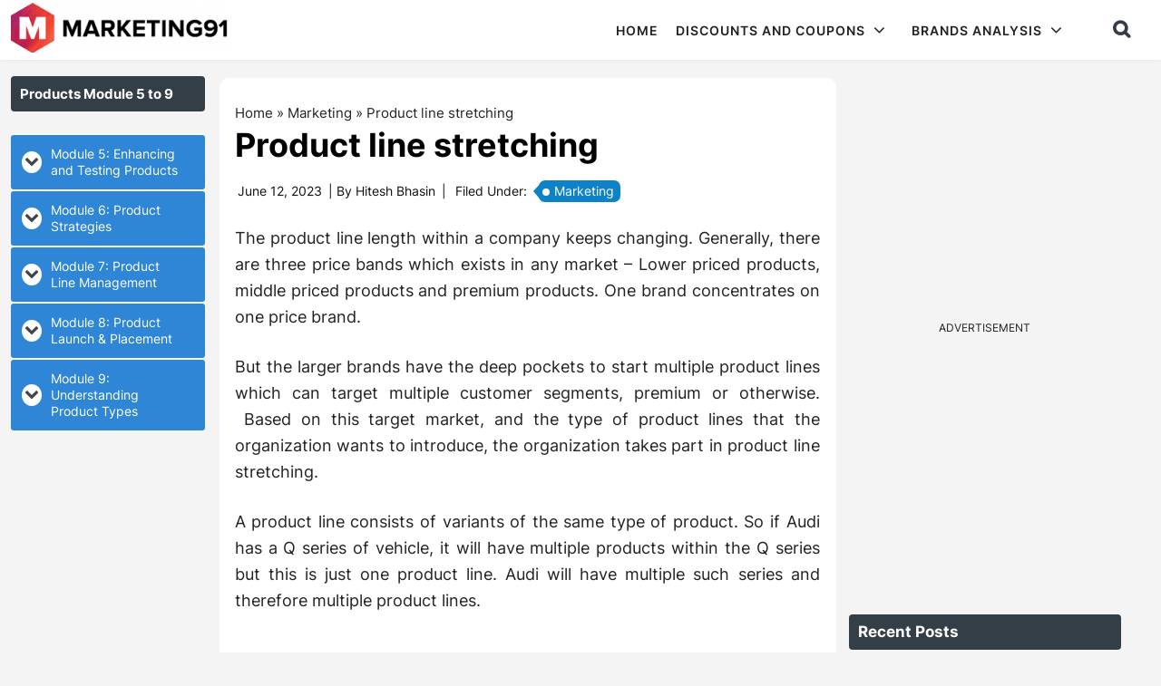

--- FILE ---
content_type: text/html; charset=utf-8
request_url: https://www.google.com/recaptcha/api2/anchor?ar=1&k=6Lcb2JcqAAAAAGpgCntuO_fjbI36Wt1L9lC6iIxz&co=aHR0cHM6Ly93d3cubWFya2V0aW5nOTEuY29tOjQ0Mw..&hl=en&v=PoyoqOPhxBO7pBk68S4YbpHZ&size=invisible&anchor-ms=20000&execute-ms=30000&cb=ssolkxshju6
body_size: 48479
content:
<!DOCTYPE HTML><html dir="ltr" lang="en"><head><meta http-equiv="Content-Type" content="text/html; charset=UTF-8">
<meta http-equiv="X-UA-Compatible" content="IE=edge">
<title>reCAPTCHA</title>
<style type="text/css">
/* cyrillic-ext */
@font-face {
  font-family: 'Roboto';
  font-style: normal;
  font-weight: 400;
  font-stretch: 100%;
  src: url(//fonts.gstatic.com/s/roboto/v48/KFO7CnqEu92Fr1ME7kSn66aGLdTylUAMa3GUBHMdazTgWw.woff2) format('woff2');
  unicode-range: U+0460-052F, U+1C80-1C8A, U+20B4, U+2DE0-2DFF, U+A640-A69F, U+FE2E-FE2F;
}
/* cyrillic */
@font-face {
  font-family: 'Roboto';
  font-style: normal;
  font-weight: 400;
  font-stretch: 100%;
  src: url(//fonts.gstatic.com/s/roboto/v48/KFO7CnqEu92Fr1ME7kSn66aGLdTylUAMa3iUBHMdazTgWw.woff2) format('woff2');
  unicode-range: U+0301, U+0400-045F, U+0490-0491, U+04B0-04B1, U+2116;
}
/* greek-ext */
@font-face {
  font-family: 'Roboto';
  font-style: normal;
  font-weight: 400;
  font-stretch: 100%;
  src: url(//fonts.gstatic.com/s/roboto/v48/KFO7CnqEu92Fr1ME7kSn66aGLdTylUAMa3CUBHMdazTgWw.woff2) format('woff2');
  unicode-range: U+1F00-1FFF;
}
/* greek */
@font-face {
  font-family: 'Roboto';
  font-style: normal;
  font-weight: 400;
  font-stretch: 100%;
  src: url(//fonts.gstatic.com/s/roboto/v48/KFO7CnqEu92Fr1ME7kSn66aGLdTylUAMa3-UBHMdazTgWw.woff2) format('woff2');
  unicode-range: U+0370-0377, U+037A-037F, U+0384-038A, U+038C, U+038E-03A1, U+03A3-03FF;
}
/* math */
@font-face {
  font-family: 'Roboto';
  font-style: normal;
  font-weight: 400;
  font-stretch: 100%;
  src: url(//fonts.gstatic.com/s/roboto/v48/KFO7CnqEu92Fr1ME7kSn66aGLdTylUAMawCUBHMdazTgWw.woff2) format('woff2');
  unicode-range: U+0302-0303, U+0305, U+0307-0308, U+0310, U+0312, U+0315, U+031A, U+0326-0327, U+032C, U+032F-0330, U+0332-0333, U+0338, U+033A, U+0346, U+034D, U+0391-03A1, U+03A3-03A9, U+03B1-03C9, U+03D1, U+03D5-03D6, U+03F0-03F1, U+03F4-03F5, U+2016-2017, U+2034-2038, U+203C, U+2040, U+2043, U+2047, U+2050, U+2057, U+205F, U+2070-2071, U+2074-208E, U+2090-209C, U+20D0-20DC, U+20E1, U+20E5-20EF, U+2100-2112, U+2114-2115, U+2117-2121, U+2123-214F, U+2190, U+2192, U+2194-21AE, U+21B0-21E5, U+21F1-21F2, U+21F4-2211, U+2213-2214, U+2216-22FF, U+2308-230B, U+2310, U+2319, U+231C-2321, U+2336-237A, U+237C, U+2395, U+239B-23B7, U+23D0, U+23DC-23E1, U+2474-2475, U+25AF, U+25B3, U+25B7, U+25BD, U+25C1, U+25CA, U+25CC, U+25FB, U+266D-266F, U+27C0-27FF, U+2900-2AFF, U+2B0E-2B11, U+2B30-2B4C, U+2BFE, U+3030, U+FF5B, U+FF5D, U+1D400-1D7FF, U+1EE00-1EEFF;
}
/* symbols */
@font-face {
  font-family: 'Roboto';
  font-style: normal;
  font-weight: 400;
  font-stretch: 100%;
  src: url(//fonts.gstatic.com/s/roboto/v48/KFO7CnqEu92Fr1ME7kSn66aGLdTylUAMaxKUBHMdazTgWw.woff2) format('woff2');
  unicode-range: U+0001-000C, U+000E-001F, U+007F-009F, U+20DD-20E0, U+20E2-20E4, U+2150-218F, U+2190, U+2192, U+2194-2199, U+21AF, U+21E6-21F0, U+21F3, U+2218-2219, U+2299, U+22C4-22C6, U+2300-243F, U+2440-244A, U+2460-24FF, U+25A0-27BF, U+2800-28FF, U+2921-2922, U+2981, U+29BF, U+29EB, U+2B00-2BFF, U+4DC0-4DFF, U+FFF9-FFFB, U+10140-1018E, U+10190-1019C, U+101A0, U+101D0-101FD, U+102E0-102FB, U+10E60-10E7E, U+1D2C0-1D2D3, U+1D2E0-1D37F, U+1F000-1F0FF, U+1F100-1F1AD, U+1F1E6-1F1FF, U+1F30D-1F30F, U+1F315, U+1F31C, U+1F31E, U+1F320-1F32C, U+1F336, U+1F378, U+1F37D, U+1F382, U+1F393-1F39F, U+1F3A7-1F3A8, U+1F3AC-1F3AF, U+1F3C2, U+1F3C4-1F3C6, U+1F3CA-1F3CE, U+1F3D4-1F3E0, U+1F3ED, U+1F3F1-1F3F3, U+1F3F5-1F3F7, U+1F408, U+1F415, U+1F41F, U+1F426, U+1F43F, U+1F441-1F442, U+1F444, U+1F446-1F449, U+1F44C-1F44E, U+1F453, U+1F46A, U+1F47D, U+1F4A3, U+1F4B0, U+1F4B3, U+1F4B9, U+1F4BB, U+1F4BF, U+1F4C8-1F4CB, U+1F4D6, U+1F4DA, U+1F4DF, U+1F4E3-1F4E6, U+1F4EA-1F4ED, U+1F4F7, U+1F4F9-1F4FB, U+1F4FD-1F4FE, U+1F503, U+1F507-1F50B, U+1F50D, U+1F512-1F513, U+1F53E-1F54A, U+1F54F-1F5FA, U+1F610, U+1F650-1F67F, U+1F687, U+1F68D, U+1F691, U+1F694, U+1F698, U+1F6AD, U+1F6B2, U+1F6B9-1F6BA, U+1F6BC, U+1F6C6-1F6CF, U+1F6D3-1F6D7, U+1F6E0-1F6EA, U+1F6F0-1F6F3, U+1F6F7-1F6FC, U+1F700-1F7FF, U+1F800-1F80B, U+1F810-1F847, U+1F850-1F859, U+1F860-1F887, U+1F890-1F8AD, U+1F8B0-1F8BB, U+1F8C0-1F8C1, U+1F900-1F90B, U+1F93B, U+1F946, U+1F984, U+1F996, U+1F9E9, U+1FA00-1FA6F, U+1FA70-1FA7C, U+1FA80-1FA89, U+1FA8F-1FAC6, U+1FACE-1FADC, U+1FADF-1FAE9, U+1FAF0-1FAF8, U+1FB00-1FBFF;
}
/* vietnamese */
@font-face {
  font-family: 'Roboto';
  font-style: normal;
  font-weight: 400;
  font-stretch: 100%;
  src: url(//fonts.gstatic.com/s/roboto/v48/KFO7CnqEu92Fr1ME7kSn66aGLdTylUAMa3OUBHMdazTgWw.woff2) format('woff2');
  unicode-range: U+0102-0103, U+0110-0111, U+0128-0129, U+0168-0169, U+01A0-01A1, U+01AF-01B0, U+0300-0301, U+0303-0304, U+0308-0309, U+0323, U+0329, U+1EA0-1EF9, U+20AB;
}
/* latin-ext */
@font-face {
  font-family: 'Roboto';
  font-style: normal;
  font-weight: 400;
  font-stretch: 100%;
  src: url(//fonts.gstatic.com/s/roboto/v48/KFO7CnqEu92Fr1ME7kSn66aGLdTylUAMa3KUBHMdazTgWw.woff2) format('woff2');
  unicode-range: U+0100-02BA, U+02BD-02C5, U+02C7-02CC, U+02CE-02D7, U+02DD-02FF, U+0304, U+0308, U+0329, U+1D00-1DBF, U+1E00-1E9F, U+1EF2-1EFF, U+2020, U+20A0-20AB, U+20AD-20C0, U+2113, U+2C60-2C7F, U+A720-A7FF;
}
/* latin */
@font-face {
  font-family: 'Roboto';
  font-style: normal;
  font-weight: 400;
  font-stretch: 100%;
  src: url(//fonts.gstatic.com/s/roboto/v48/KFO7CnqEu92Fr1ME7kSn66aGLdTylUAMa3yUBHMdazQ.woff2) format('woff2');
  unicode-range: U+0000-00FF, U+0131, U+0152-0153, U+02BB-02BC, U+02C6, U+02DA, U+02DC, U+0304, U+0308, U+0329, U+2000-206F, U+20AC, U+2122, U+2191, U+2193, U+2212, U+2215, U+FEFF, U+FFFD;
}
/* cyrillic-ext */
@font-face {
  font-family: 'Roboto';
  font-style: normal;
  font-weight: 500;
  font-stretch: 100%;
  src: url(//fonts.gstatic.com/s/roboto/v48/KFO7CnqEu92Fr1ME7kSn66aGLdTylUAMa3GUBHMdazTgWw.woff2) format('woff2');
  unicode-range: U+0460-052F, U+1C80-1C8A, U+20B4, U+2DE0-2DFF, U+A640-A69F, U+FE2E-FE2F;
}
/* cyrillic */
@font-face {
  font-family: 'Roboto';
  font-style: normal;
  font-weight: 500;
  font-stretch: 100%;
  src: url(//fonts.gstatic.com/s/roboto/v48/KFO7CnqEu92Fr1ME7kSn66aGLdTylUAMa3iUBHMdazTgWw.woff2) format('woff2');
  unicode-range: U+0301, U+0400-045F, U+0490-0491, U+04B0-04B1, U+2116;
}
/* greek-ext */
@font-face {
  font-family: 'Roboto';
  font-style: normal;
  font-weight: 500;
  font-stretch: 100%;
  src: url(//fonts.gstatic.com/s/roboto/v48/KFO7CnqEu92Fr1ME7kSn66aGLdTylUAMa3CUBHMdazTgWw.woff2) format('woff2');
  unicode-range: U+1F00-1FFF;
}
/* greek */
@font-face {
  font-family: 'Roboto';
  font-style: normal;
  font-weight: 500;
  font-stretch: 100%;
  src: url(//fonts.gstatic.com/s/roboto/v48/KFO7CnqEu92Fr1ME7kSn66aGLdTylUAMa3-UBHMdazTgWw.woff2) format('woff2');
  unicode-range: U+0370-0377, U+037A-037F, U+0384-038A, U+038C, U+038E-03A1, U+03A3-03FF;
}
/* math */
@font-face {
  font-family: 'Roboto';
  font-style: normal;
  font-weight: 500;
  font-stretch: 100%;
  src: url(//fonts.gstatic.com/s/roboto/v48/KFO7CnqEu92Fr1ME7kSn66aGLdTylUAMawCUBHMdazTgWw.woff2) format('woff2');
  unicode-range: U+0302-0303, U+0305, U+0307-0308, U+0310, U+0312, U+0315, U+031A, U+0326-0327, U+032C, U+032F-0330, U+0332-0333, U+0338, U+033A, U+0346, U+034D, U+0391-03A1, U+03A3-03A9, U+03B1-03C9, U+03D1, U+03D5-03D6, U+03F0-03F1, U+03F4-03F5, U+2016-2017, U+2034-2038, U+203C, U+2040, U+2043, U+2047, U+2050, U+2057, U+205F, U+2070-2071, U+2074-208E, U+2090-209C, U+20D0-20DC, U+20E1, U+20E5-20EF, U+2100-2112, U+2114-2115, U+2117-2121, U+2123-214F, U+2190, U+2192, U+2194-21AE, U+21B0-21E5, U+21F1-21F2, U+21F4-2211, U+2213-2214, U+2216-22FF, U+2308-230B, U+2310, U+2319, U+231C-2321, U+2336-237A, U+237C, U+2395, U+239B-23B7, U+23D0, U+23DC-23E1, U+2474-2475, U+25AF, U+25B3, U+25B7, U+25BD, U+25C1, U+25CA, U+25CC, U+25FB, U+266D-266F, U+27C0-27FF, U+2900-2AFF, U+2B0E-2B11, U+2B30-2B4C, U+2BFE, U+3030, U+FF5B, U+FF5D, U+1D400-1D7FF, U+1EE00-1EEFF;
}
/* symbols */
@font-face {
  font-family: 'Roboto';
  font-style: normal;
  font-weight: 500;
  font-stretch: 100%;
  src: url(//fonts.gstatic.com/s/roboto/v48/KFO7CnqEu92Fr1ME7kSn66aGLdTylUAMaxKUBHMdazTgWw.woff2) format('woff2');
  unicode-range: U+0001-000C, U+000E-001F, U+007F-009F, U+20DD-20E0, U+20E2-20E4, U+2150-218F, U+2190, U+2192, U+2194-2199, U+21AF, U+21E6-21F0, U+21F3, U+2218-2219, U+2299, U+22C4-22C6, U+2300-243F, U+2440-244A, U+2460-24FF, U+25A0-27BF, U+2800-28FF, U+2921-2922, U+2981, U+29BF, U+29EB, U+2B00-2BFF, U+4DC0-4DFF, U+FFF9-FFFB, U+10140-1018E, U+10190-1019C, U+101A0, U+101D0-101FD, U+102E0-102FB, U+10E60-10E7E, U+1D2C0-1D2D3, U+1D2E0-1D37F, U+1F000-1F0FF, U+1F100-1F1AD, U+1F1E6-1F1FF, U+1F30D-1F30F, U+1F315, U+1F31C, U+1F31E, U+1F320-1F32C, U+1F336, U+1F378, U+1F37D, U+1F382, U+1F393-1F39F, U+1F3A7-1F3A8, U+1F3AC-1F3AF, U+1F3C2, U+1F3C4-1F3C6, U+1F3CA-1F3CE, U+1F3D4-1F3E0, U+1F3ED, U+1F3F1-1F3F3, U+1F3F5-1F3F7, U+1F408, U+1F415, U+1F41F, U+1F426, U+1F43F, U+1F441-1F442, U+1F444, U+1F446-1F449, U+1F44C-1F44E, U+1F453, U+1F46A, U+1F47D, U+1F4A3, U+1F4B0, U+1F4B3, U+1F4B9, U+1F4BB, U+1F4BF, U+1F4C8-1F4CB, U+1F4D6, U+1F4DA, U+1F4DF, U+1F4E3-1F4E6, U+1F4EA-1F4ED, U+1F4F7, U+1F4F9-1F4FB, U+1F4FD-1F4FE, U+1F503, U+1F507-1F50B, U+1F50D, U+1F512-1F513, U+1F53E-1F54A, U+1F54F-1F5FA, U+1F610, U+1F650-1F67F, U+1F687, U+1F68D, U+1F691, U+1F694, U+1F698, U+1F6AD, U+1F6B2, U+1F6B9-1F6BA, U+1F6BC, U+1F6C6-1F6CF, U+1F6D3-1F6D7, U+1F6E0-1F6EA, U+1F6F0-1F6F3, U+1F6F7-1F6FC, U+1F700-1F7FF, U+1F800-1F80B, U+1F810-1F847, U+1F850-1F859, U+1F860-1F887, U+1F890-1F8AD, U+1F8B0-1F8BB, U+1F8C0-1F8C1, U+1F900-1F90B, U+1F93B, U+1F946, U+1F984, U+1F996, U+1F9E9, U+1FA00-1FA6F, U+1FA70-1FA7C, U+1FA80-1FA89, U+1FA8F-1FAC6, U+1FACE-1FADC, U+1FADF-1FAE9, U+1FAF0-1FAF8, U+1FB00-1FBFF;
}
/* vietnamese */
@font-face {
  font-family: 'Roboto';
  font-style: normal;
  font-weight: 500;
  font-stretch: 100%;
  src: url(//fonts.gstatic.com/s/roboto/v48/KFO7CnqEu92Fr1ME7kSn66aGLdTylUAMa3OUBHMdazTgWw.woff2) format('woff2');
  unicode-range: U+0102-0103, U+0110-0111, U+0128-0129, U+0168-0169, U+01A0-01A1, U+01AF-01B0, U+0300-0301, U+0303-0304, U+0308-0309, U+0323, U+0329, U+1EA0-1EF9, U+20AB;
}
/* latin-ext */
@font-face {
  font-family: 'Roboto';
  font-style: normal;
  font-weight: 500;
  font-stretch: 100%;
  src: url(//fonts.gstatic.com/s/roboto/v48/KFO7CnqEu92Fr1ME7kSn66aGLdTylUAMa3KUBHMdazTgWw.woff2) format('woff2');
  unicode-range: U+0100-02BA, U+02BD-02C5, U+02C7-02CC, U+02CE-02D7, U+02DD-02FF, U+0304, U+0308, U+0329, U+1D00-1DBF, U+1E00-1E9F, U+1EF2-1EFF, U+2020, U+20A0-20AB, U+20AD-20C0, U+2113, U+2C60-2C7F, U+A720-A7FF;
}
/* latin */
@font-face {
  font-family: 'Roboto';
  font-style: normal;
  font-weight: 500;
  font-stretch: 100%;
  src: url(//fonts.gstatic.com/s/roboto/v48/KFO7CnqEu92Fr1ME7kSn66aGLdTylUAMa3yUBHMdazQ.woff2) format('woff2');
  unicode-range: U+0000-00FF, U+0131, U+0152-0153, U+02BB-02BC, U+02C6, U+02DA, U+02DC, U+0304, U+0308, U+0329, U+2000-206F, U+20AC, U+2122, U+2191, U+2193, U+2212, U+2215, U+FEFF, U+FFFD;
}
/* cyrillic-ext */
@font-face {
  font-family: 'Roboto';
  font-style: normal;
  font-weight: 900;
  font-stretch: 100%;
  src: url(//fonts.gstatic.com/s/roboto/v48/KFO7CnqEu92Fr1ME7kSn66aGLdTylUAMa3GUBHMdazTgWw.woff2) format('woff2');
  unicode-range: U+0460-052F, U+1C80-1C8A, U+20B4, U+2DE0-2DFF, U+A640-A69F, U+FE2E-FE2F;
}
/* cyrillic */
@font-face {
  font-family: 'Roboto';
  font-style: normal;
  font-weight: 900;
  font-stretch: 100%;
  src: url(//fonts.gstatic.com/s/roboto/v48/KFO7CnqEu92Fr1ME7kSn66aGLdTylUAMa3iUBHMdazTgWw.woff2) format('woff2');
  unicode-range: U+0301, U+0400-045F, U+0490-0491, U+04B0-04B1, U+2116;
}
/* greek-ext */
@font-face {
  font-family: 'Roboto';
  font-style: normal;
  font-weight: 900;
  font-stretch: 100%;
  src: url(//fonts.gstatic.com/s/roboto/v48/KFO7CnqEu92Fr1ME7kSn66aGLdTylUAMa3CUBHMdazTgWw.woff2) format('woff2');
  unicode-range: U+1F00-1FFF;
}
/* greek */
@font-face {
  font-family: 'Roboto';
  font-style: normal;
  font-weight: 900;
  font-stretch: 100%;
  src: url(//fonts.gstatic.com/s/roboto/v48/KFO7CnqEu92Fr1ME7kSn66aGLdTylUAMa3-UBHMdazTgWw.woff2) format('woff2');
  unicode-range: U+0370-0377, U+037A-037F, U+0384-038A, U+038C, U+038E-03A1, U+03A3-03FF;
}
/* math */
@font-face {
  font-family: 'Roboto';
  font-style: normal;
  font-weight: 900;
  font-stretch: 100%;
  src: url(//fonts.gstatic.com/s/roboto/v48/KFO7CnqEu92Fr1ME7kSn66aGLdTylUAMawCUBHMdazTgWw.woff2) format('woff2');
  unicode-range: U+0302-0303, U+0305, U+0307-0308, U+0310, U+0312, U+0315, U+031A, U+0326-0327, U+032C, U+032F-0330, U+0332-0333, U+0338, U+033A, U+0346, U+034D, U+0391-03A1, U+03A3-03A9, U+03B1-03C9, U+03D1, U+03D5-03D6, U+03F0-03F1, U+03F4-03F5, U+2016-2017, U+2034-2038, U+203C, U+2040, U+2043, U+2047, U+2050, U+2057, U+205F, U+2070-2071, U+2074-208E, U+2090-209C, U+20D0-20DC, U+20E1, U+20E5-20EF, U+2100-2112, U+2114-2115, U+2117-2121, U+2123-214F, U+2190, U+2192, U+2194-21AE, U+21B0-21E5, U+21F1-21F2, U+21F4-2211, U+2213-2214, U+2216-22FF, U+2308-230B, U+2310, U+2319, U+231C-2321, U+2336-237A, U+237C, U+2395, U+239B-23B7, U+23D0, U+23DC-23E1, U+2474-2475, U+25AF, U+25B3, U+25B7, U+25BD, U+25C1, U+25CA, U+25CC, U+25FB, U+266D-266F, U+27C0-27FF, U+2900-2AFF, U+2B0E-2B11, U+2B30-2B4C, U+2BFE, U+3030, U+FF5B, U+FF5D, U+1D400-1D7FF, U+1EE00-1EEFF;
}
/* symbols */
@font-face {
  font-family: 'Roboto';
  font-style: normal;
  font-weight: 900;
  font-stretch: 100%;
  src: url(//fonts.gstatic.com/s/roboto/v48/KFO7CnqEu92Fr1ME7kSn66aGLdTylUAMaxKUBHMdazTgWw.woff2) format('woff2');
  unicode-range: U+0001-000C, U+000E-001F, U+007F-009F, U+20DD-20E0, U+20E2-20E4, U+2150-218F, U+2190, U+2192, U+2194-2199, U+21AF, U+21E6-21F0, U+21F3, U+2218-2219, U+2299, U+22C4-22C6, U+2300-243F, U+2440-244A, U+2460-24FF, U+25A0-27BF, U+2800-28FF, U+2921-2922, U+2981, U+29BF, U+29EB, U+2B00-2BFF, U+4DC0-4DFF, U+FFF9-FFFB, U+10140-1018E, U+10190-1019C, U+101A0, U+101D0-101FD, U+102E0-102FB, U+10E60-10E7E, U+1D2C0-1D2D3, U+1D2E0-1D37F, U+1F000-1F0FF, U+1F100-1F1AD, U+1F1E6-1F1FF, U+1F30D-1F30F, U+1F315, U+1F31C, U+1F31E, U+1F320-1F32C, U+1F336, U+1F378, U+1F37D, U+1F382, U+1F393-1F39F, U+1F3A7-1F3A8, U+1F3AC-1F3AF, U+1F3C2, U+1F3C4-1F3C6, U+1F3CA-1F3CE, U+1F3D4-1F3E0, U+1F3ED, U+1F3F1-1F3F3, U+1F3F5-1F3F7, U+1F408, U+1F415, U+1F41F, U+1F426, U+1F43F, U+1F441-1F442, U+1F444, U+1F446-1F449, U+1F44C-1F44E, U+1F453, U+1F46A, U+1F47D, U+1F4A3, U+1F4B0, U+1F4B3, U+1F4B9, U+1F4BB, U+1F4BF, U+1F4C8-1F4CB, U+1F4D6, U+1F4DA, U+1F4DF, U+1F4E3-1F4E6, U+1F4EA-1F4ED, U+1F4F7, U+1F4F9-1F4FB, U+1F4FD-1F4FE, U+1F503, U+1F507-1F50B, U+1F50D, U+1F512-1F513, U+1F53E-1F54A, U+1F54F-1F5FA, U+1F610, U+1F650-1F67F, U+1F687, U+1F68D, U+1F691, U+1F694, U+1F698, U+1F6AD, U+1F6B2, U+1F6B9-1F6BA, U+1F6BC, U+1F6C6-1F6CF, U+1F6D3-1F6D7, U+1F6E0-1F6EA, U+1F6F0-1F6F3, U+1F6F7-1F6FC, U+1F700-1F7FF, U+1F800-1F80B, U+1F810-1F847, U+1F850-1F859, U+1F860-1F887, U+1F890-1F8AD, U+1F8B0-1F8BB, U+1F8C0-1F8C1, U+1F900-1F90B, U+1F93B, U+1F946, U+1F984, U+1F996, U+1F9E9, U+1FA00-1FA6F, U+1FA70-1FA7C, U+1FA80-1FA89, U+1FA8F-1FAC6, U+1FACE-1FADC, U+1FADF-1FAE9, U+1FAF0-1FAF8, U+1FB00-1FBFF;
}
/* vietnamese */
@font-face {
  font-family: 'Roboto';
  font-style: normal;
  font-weight: 900;
  font-stretch: 100%;
  src: url(//fonts.gstatic.com/s/roboto/v48/KFO7CnqEu92Fr1ME7kSn66aGLdTylUAMa3OUBHMdazTgWw.woff2) format('woff2');
  unicode-range: U+0102-0103, U+0110-0111, U+0128-0129, U+0168-0169, U+01A0-01A1, U+01AF-01B0, U+0300-0301, U+0303-0304, U+0308-0309, U+0323, U+0329, U+1EA0-1EF9, U+20AB;
}
/* latin-ext */
@font-face {
  font-family: 'Roboto';
  font-style: normal;
  font-weight: 900;
  font-stretch: 100%;
  src: url(//fonts.gstatic.com/s/roboto/v48/KFO7CnqEu92Fr1ME7kSn66aGLdTylUAMa3KUBHMdazTgWw.woff2) format('woff2');
  unicode-range: U+0100-02BA, U+02BD-02C5, U+02C7-02CC, U+02CE-02D7, U+02DD-02FF, U+0304, U+0308, U+0329, U+1D00-1DBF, U+1E00-1E9F, U+1EF2-1EFF, U+2020, U+20A0-20AB, U+20AD-20C0, U+2113, U+2C60-2C7F, U+A720-A7FF;
}
/* latin */
@font-face {
  font-family: 'Roboto';
  font-style: normal;
  font-weight: 900;
  font-stretch: 100%;
  src: url(//fonts.gstatic.com/s/roboto/v48/KFO7CnqEu92Fr1ME7kSn66aGLdTylUAMa3yUBHMdazQ.woff2) format('woff2');
  unicode-range: U+0000-00FF, U+0131, U+0152-0153, U+02BB-02BC, U+02C6, U+02DA, U+02DC, U+0304, U+0308, U+0329, U+2000-206F, U+20AC, U+2122, U+2191, U+2193, U+2212, U+2215, U+FEFF, U+FFFD;
}

</style>
<link rel="stylesheet" type="text/css" href="https://www.gstatic.com/recaptcha/releases/PoyoqOPhxBO7pBk68S4YbpHZ/styles__ltr.css">
<script nonce="Ioqj5_dAiIQbAdW62kqcdA" type="text/javascript">window['__recaptcha_api'] = 'https://www.google.com/recaptcha/api2/';</script>
<script type="text/javascript" src="https://www.gstatic.com/recaptcha/releases/PoyoqOPhxBO7pBk68S4YbpHZ/recaptcha__en.js" nonce="Ioqj5_dAiIQbAdW62kqcdA">
      
    </script></head>
<body><div id="rc-anchor-alert" class="rc-anchor-alert"></div>
<input type="hidden" id="recaptcha-token" value="[base64]">
<script type="text/javascript" nonce="Ioqj5_dAiIQbAdW62kqcdA">
      recaptcha.anchor.Main.init("[\x22ainput\x22,[\x22bgdata\x22,\x22\x22,\[base64]/[base64]/[base64]/bmV3IHJbeF0oY1swXSk6RT09Mj9uZXcgclt4XShjWzBdLGNbMV0pOkU9PTM/bmV3IHJbeF0oY1swXSxjWzFdLGNbMl0pOkU9PTQ/[base64]/[base64]/[base64]/[base64]/[base64]/[base64]/[base64]/[base64]\x22,\[base64]\\u003d\\u003d\x22,\x22wow3w4cJMUzDjMOgwqNvCHbDgMK/aSPDl2gIwrDCvzzCt0DDlAU4wq7DhC/DvBVbDnhkw63Ckj/[base64]/Ci8OqwrjCicOHwr0QV8K6WB/CuUDDisOHwohqMcK/LX3CujfDisOsw7zDisKNeRPCl8KBJBnCvn4sYMOQwqPDq8Klw4oACElLZHbCuMKcw6gDZsOjF27DqMK7YHzClcOpw7FESMKZE8KQbcKeLsKqwrpfwoDCgCobwqtiw4/DgRh+wrLCrmo5wp7DsndLIsOPwrhAw4XDjljClmsPwrTCs8OLw67ClcK4w7pEFXlCQk3CpwZJWcKYc2LDiMKVWzd4bcOFwrkRKx0gecOLw7rDrxbDnsOBVsOTecOlIcKyw7laeSk/[base64]/Dr2nDv8Ozwr8ddMK9Z8Kzw59qFcKSP8Otw4fCmWfCgcOCw5A1bMOScSk+LsOrw7nCt8OCw77Cg1Now6R7wp3CpEweOA5vw5fCkgDDok8dTCoaOjVXw6bDnTt9EQJ0TMK4w6gGw5jClcOacMOgwqFINsKzDsKAUmNuw6HDgSfDqsKvwqXCgmnDrm/Dui4bVy8zazYiScK+wptowo9WDSgRw7TCri9fw73CuVh3woAnIlbChXAhw5nCh8Kdw7FcH0PCrnvDo8K+L8K3wqDDpXAhMMKHwpfDssKlFEA7wp3CkMOQU8OFwqXDrTrDgGI/D8KNwpPDqcOCQcKwwp5Tw7E8IVnCg8KCBDY5DA/Ci3fDvsKvwoXCqsOLw57CvcOWesKVwpPDsDHDgg3DlWIRwrrDhcKIasKXJMK8Px4mwpM5wpYUQCXCnRlTw77CpgLCtWVGwr7DrRLDm2hYwrHDgCUrw7w9w5vDjjXDqxkfw5TCvFQzLkxYV2fDogMIL8Oid3XCh8OBaMKNwpFfQ8KFwrzCuMOow5zChDnCq14fFiI/OnEEw4jDgiRHUATDoSlswpjCpMOKw550P8OKwr/Dj2ssLcKZGBbCvELCpm8gwr3ChcO/BSJxw7HDvy3CksO4FcKqw7cEwpAMw5Atf8OYHsKGw4/DqMKyOQZPw7rDusKVw7ZPfcOPw6TCkhLCl8Ouw50zw6TDnsK8wobCl8KMwpTDlsKfw5hUw5bDssO8Kl54ecKOwo/[base64]/DgQ5Ww7U1wo41O8KRwp5rwpYnwqNIK8OfeXVuKC3Csw/CpDUKBCgpDEHDvMKsw4dow4bClsOtwohAw63CiMOKOhFQw7/[base64]/w41QHMKRXkwGcMKYH0nDszdKwps2wovDi8OXfcK3KcOSwp1bw43DqsKla8KgesK+bcKMEHwIwrfCjcKhdifCkU/DhsKHcWMvXRwhKTfCqcOsPsOow7laPMKow6h+NUTCij3CnXjCqW7Ck8OHdi/[base64]/w4nCqC/[base64]/[base64]/w6Ysw4wXw7cuQsK8TzrDusKdw501WMKNOcKEB2PCqMKSdCx5w7gvw6bDpcKIUCLDjsO5ZcOYO8KFScOaCcKMOsODw47CtS1nw4hMPcKsa8Kaw7lPw7tqUMOFZcKbfcO9DsKBw7IvOHbCvh/CqcK/wqzDpMOtU8K4w7rDsMOSw4dEKsK3DsOew6oEwoQowpFBw7NZw5DDtMO/woXCjk0ndMKZHcKNw7tLwoLCqMK2w6kbeQ8Cw4DDuntjXFrCjH4mMcKGw74dwoLChglGw7vDrC3Ci8OZwpTDu8OSwo3Cv8KuwpFzQsKkfz7CqMONOcKKQMKZwrAlwpDDkGwCwoPDiHlSwprDjH9ScQvDmmfCrMKLwr/Ds8O/woZzFjwNw6TCqsKzOcKew7Jew6TCksOhw6fCrsKIMsOIwr3Cj08cw4QlVCYXw58GVMO/[base64]/DgsKfw4pCOiY8wpcmw4cWWgLCjMO4w7wkw7RaDj3Dg8KeScK4Rl8Pwq5wK2PDhsKCwonDjsO4WTHCvRzCpMO+VMK3JMKJw67Dm8KWD2xiwqTCgMK3AcKYWBfCsWHDu8Ozw40QOUPDqB/[base64]/DuBfCnMKLQwVbwqAfwpPCoUTDlRDCty4awotKITHCqMOiwrrDs8K9T8O2w6bCgSjDjWxJaVnCuFFuNkJAw5vCt8OiBsKCw6scw4/CilbCgMO/JnfCqcOqwqrCmUoHw7BZwovCkmbDjcOTwoIiwqA2CBPCkzLCr8Kpw4MGw7bCocKhwpvCjcK/KAcVwqPDmVhBOnLCh8KZV8OneMKFw6hUXMKmfcKDwqdWM3hHMjlHwpHDqn/Cm3ovDcOxN2DDpsKJOXDCi8OlPMOuw5UkMRrDn08uUznDmktcwotswoHDumgQw7kFJMKuWGY/EcKNw6gCwrFqeDpiIsORw70bSMKtfMKlYcO2bX7CncO/w4whwq3Dl8Ofw6zCt8OmYQjDosKaCcOVBcKHIV3DlCDDs8Oiw67CjsO0w4FSwp3DmsOHw7nCkMOKcFRqH8KWwrtqw4jDnHR2RHnCrkYIVcK+w4nDt8ODwo88WsKHG8OtbsKYw4bCrwdLcMOhw4XDr1/DgsOMQD4hwq3DqUssE8O0TFvCsMK5wphmwqdjwqDDrT1jw6/[base64]/[base64]/DjsOzcQ4/w4/Ch8K7KMKealsEwplxRMODwpluXsKMM8Ocwo4Kw6rCsHkEI8KvZMKZFl3DlsO8cMOTw6zChlULFlMVAQIGLhEUw4bDuyFbSsOwwpLDk8O5w4zDscO0QMOjwprCsMOVw5/DsFNcXMORUi3Ds8O/w5YAw6LDmcOwFMOCewHDvw7DhU8yw5XDlMKGw5gSbDAVPcONLwzCt8OnwoTDp0d2dcOmcj/DgF1cw6LCvcKkSkPDrUpAwpHCogXCsndMP2nCoCsBIVkDPcKCw4HDnhfDtcONakIcw7lswprClxJeEMKoEDnDlxoxw4LCtmg6QMOxw5/CnAVwcDHCrsK5VzMBIgnCpH9XwqtKw7YSYwZAw4J3CsO6X8KZBysHEnNvw6nDp8KDRUbCuiUIawbCoz1IW8K/L8KBw6h5V2tmw5Ibw4rCjTrDt8K6wq9jM0LDjMKeDkHCjRp6w5R4FDZvCDkCwp/DisOCw6XCqsK8w6DDg0vCqwcWPsOKwp92ccKXbUfCozguwoXDrcOPw5jDrMOow5jCkwnCnVnCqsOjwpMSw7/Cq8ObCjl5QMKvwp3Dk0jDpGXCnCDCscOrGk14R1hffxBdw5Y/wpt3wqvCtMOswqxDw6bCjmDCiHjDqgYABcKpMAVQBcKWHcKywozDmsKXclZFw5jDiMKVwo5nw4zDt8KCbXzDsMKZTADDmzczw7tWd8KpVhVxwqN4w4odwrDDtWzCnE9ewr/DuMKIw7oVUMOowoPChcKBwqTDqgTCqztHDgzDocK9PFg9wrtCwqFXw7LDpxJkOMKXFnkRf0XCocKFwrbDklJPwpYfLkY7XzVuw4JOKiglwrJ0w5YMPTIQwrHDgMKAw7fCgcOdwqVBC8OzwqHClMOEOEbDhwTCtcOoFcKXYcOTw5LCksKgRz1FSn/CnVUsMMK7ccKQS0A/FklPwrZuwovChcKnRRJvFMKXwojDhcOFbMOUw4XDhMKpAmTClUFqw7FXMXZGw5ZTw6bDisKLNMKVWgoCbcKkwrAbRFFIH0DClsOew4M6wpTDiULDr1ABb1tnwpsCwozDksO9wq8fwqDCnTvDt8OxB8Olw5TDqsKvbj/DokbDpMOMwrV2Tisewp85wp57woLCojzDjnIyeMO0aXxawoDCqQrCtcOpBcKkBsO3PcKww7fCmcKJw7JFHS01w6PDgcO2w6XDu8K1w6oiQMKhWcODw5snwprDk13DoMKFw5zChAPCs2B1bVTDrsK4wo5Qw63CnEzDkcORccKrSMKjw4TDhMK+w4c/wq3DoS/CjMKFwqPCvnbCpsK7GMO6EcKxSUnCnMKoUsKeADB+wqNIw5rDjnPDnsKFw6VCw6VVWXdWwrzDvMO2w6PCjcOswo/[base64]/ComzCkMOWwp5Uwq9fw7d1w6XCkHzDunHDhxPCrjHChsO9UMOPwoDClMONw77DnMO5w7HDmGoKCcO8PVvCrBkQw4jCgT5nw51RYF3DpgvCj3zCtMOCecOJAMOEXcOKcD1EHFlpwrVhOsKNw77CuFJ/w5Uqw6DDscK+XcKZw7R5w7LDnxPCv3g/[base64]/[base64]/LMOFwpM2wovCm8Knw7rCikHDmsKyQMKtw4XDpsK4eMOTwobCrVXDhsOoVHvCsnwMVMOMwoHCh8KhEk9Lwrtow7QqFHZ8Z8OTw4LCusKhwrXCs1vClsKFw5VVZw/ChsKwaMKowpnCtDozwpnCkcOXwoURLMORwqhzc8KPFy/Ch8OMAwjCnEXDjxLCjxLCjsKbwpYfwonDqw91FDcDw4PDmmPDkjJrOh4VBMOCD8Kwc3bCnsOjMHFITjfDsGnDrsOfw5wowqjDv8KzwpY/w5s0wrnCoizDlcOfRnTCtkzCv2o6w43DgsK8wr5mV8KNw5PCg1MSw4HCocOMwr0Bw4bCjEdMKcKJaT7Dk8KDFMKOw7ocw5QWDlzDmcKvCwbCh11jwpU2ccOJwqbDmCLCiMKNwolaw6TCrgE0wocEw5DDuRXCnFfDp8Kyw4LCpC/[base64]/DjQdmw5PDvjLCsC3DrMO1EcO1SsORP31CwotNwoMkwrrDlQpdRQ4/wpBBdcKqZEoFwqbCt0IFHRHCkMOLd8OpwrdOw6vCm8OFW8Ofw5DDn8K/TizDm8KnTsOkw7PDsFlBwo8Owo3DtsK/S3wxwqnDmz8Aw6fDj2vCg0I9FVTChsKKwq3ClCtwwovDvcK9AhpNw4bCtXEtwojCmggfwrvCgcOTY8KPw7ARw4xyQMKoHD3Dn8O/WMOUZz/Dj35GCUxONEnDuk9gHlTDk8OCDgw1w7NpwoIhCXkJGsONwpTCqF7Cn8OiZifCoMKpdUwXwo1qwr1qTcKvUcOUwp8kwq/CvMOLw6MHwpZqwrA+OSHDsVzCpcKVAE8uwqPCtjrCjMOAwpQVEcKSw6jCp0F2WMKwDArCs8OlY8O4w4IIw4Fww7lew4suFcO/b3wOwq1Pwp7Cv8ODbl8Kw6/Chm4gLsK3w7XCssO9w4FLV2HCqcO3ScOoBmDDrTLCjxrCrMODF2nDmyLChxTDscK2woTCiFokDG1jVwctQcKTY8Kdw6HCqFvDuko2w4jCij9nPl7Dhz3DtsObwo7CtCwccMOPwpgLw4lDwojDosKaw5UDQsODDwAWwrluw6DCosK5SQQMOwA3wph8wp1Yw5/Cp1nCh8KWwoMNDsKcwoXCr0HCnFHDlsKXQVLDlzp5IxzDkMKSTwt+fEHDncKCTVNHSsOgwrxnK8OCw7jCrB7DlQ9Uw417IWU/w5ARe23DtnTClDzDocOXw4TCry0rB0PCrXIbw6rCmsK6QTxPBmzDjBAvWsKewpDCiWrDswHCg8OTw6vDvS3Ctm/CmsKswqLDpMKtbcOfwqprI0VdWGXCql/Dp3Bdw7bCucOXHz1lIcO2wobDpWbDqXMxwrrDoWcgQ8KzJgrCiCnCisKNJ8O5JTXDocOXdsKEGsKkw5DDsgA4BxrDkV43wrkiwr7Do8KMS8KEGcKJEcO9w4HDjMO4w4spwrATw4vCuzPCmCI0JWw6w7JMw5/Cqx0kckgOCwR8wq5sfExTAsKGwpLCuCHCtiZSE8OEw6Zcw4YGwo3CucOzwrcwF2nDpsKbL1HCn2tWwodcwozCh8KkccKfw7Vww6DCgWtVDcOfw7rDqH3DoRzDuMK4w7MVw6p2I3EfwpPDqcKUwqDCmDZRworDgMKzwoYZbV91w63Dp1/Dp35ww6nDvl/DqhYDwpfDiBvDkDw9wprCrGrDlcOhLsOzBsOmwqnDqTnCn8OQJsKIcXFJwq/Dh2DCn8KMwrfDmcKfa8Oewo7DomNLNcKTw5vDmMKeU8Oxw5TCs8OLE8Kgwpd7w6BXTDVdf8KOA8O1wrEowpkewoJqEmNTdj/[base64]/Dl20EABB6w4jCmsO5CXPDgcKOw5t4e8O3wqEXworCgiDCsMOIdSh2MxYFQsKqQnkpw67CjDzDi3XCjHLDt8KDw4XDn29NYhdbwo7Do1d9wqZnw4YmNMOTaSPDv8K0d8OEwpFUT8Ozw4nCmMKrRhHClcKAw5l7w7/[base64]/cR3ClXTCqcK7fmdMMinCusO3BwBuIQsTw7BAw5zDvWXCk8OrKMKmO1DDk8KaaCHDtcKAKSIfw6/Co2TDssOLw6HDqMKMwrZow6/DhcOTJBjCgF3CjVIIwptpwoXCoDkTw5XCvmbDiQRew6jDvh41CcOMw6jDiCzDvSxiwrV8w57CmsKywoV3D0cvKcKZDMO6LsKWwoIFw6vDi8KNwoIcCCNACcK3ChksZn4uw4PDsDfCrhtVRjYDw6bCtxBiw7vCtVdOw7/[base64]/DmQbCt2/DscKoSMKow6jCvcKkJsKnw4/Ctwp0wqsVOcK+w5EJwqlMworCqcK1BsKrwrJJwpMFSHTDocO2woPCjB8BwpLDvMKCEMOQw5UcwozDgn7DncK3w5jCrsK5fgfDlgzCi8Ohw4IUwqzDvMOlwo5Qw5s6IlLDokvCvF3CusKSGMOww6dtEQ3DqsOLwoZoJzPDrMK8w7/[base64]/DjsOuwrjDijBRDsK/w7XDicOkwq/Ck8KoGirDkmDDm8OzHMKvw6ZPV2lgYQfDjxpiwpfDt3J8fsODwqPCnsO4fA4zwot/wq7DlSTDnmknwpQqQMOBHktxw5PDtADCkwZEYEfDgCJvfcOxEMOzwoHChks0wqYpQcOhw47DrsKXHsK3w7DDqMK8w7BGw4wwSMKvw73CpcKpMTxKacOXVcOAIcOdwrhlW24CwpA8w4otdygfbwvDtEdHHMKLd2o2QUQGw5xkeMKPwoTCv8KdGkYDwo5RPMK/R8OuwrE7NVfDmkQnWsKIdCjDlsOZF8OQwr5QFsKxw6vDqBcyw5ZUw5dMbcKmPSPCnsKAQcO+wrnCqMORw7sJHG3Dg2DCq252wpQdw4bCo8KaSXvCoMOnDUPDscOZZMKaBDrDizo4w4hHwrTDuh4pGcOKKBIgwoAIW8KDwpLCkFzCkV/[base64]/DkGZ6d2jDgxA4S0kdw5HDuwLDjSzDjVrCi8OjwpfCi8OxGcOiK8OvwohrY0xAfMOEw6/CoMKtEcOiI0pJBcORw69Mw63DlWVOwqzDnsOCwoMewp5Qw5nCiCjDol7Dl2/CqcKzacKvT1BgwpXDn2LDqjF3dk3CkRnDr8OAwp/DqsO7a3dswqTDpcKmaQnCtsOcw6sFw6tgJsKFK8OwNcKKwqd7acOBw58sw7fDuUNvLDNPD8O6wpsaGsOSSDgYaG0Df8OyZ8K5w7FHw7U1woxMScO+HcKmAsOBC2zCnSt/w6hIwovCn8KNRTZ/c8KtwoRsKFfDinLCuDrDl2JcIgLCmQsIS8KbB8KjHlXCtcKfwqHCnUTDo8OGw6NkaBZSwpx6w5zCum53w47DsXQyJh3DgsKHLjp9wpxxw6M7w4XCr0h/wqLDssKsP0g5Bggcw5EfworDsywSVcKycAU0wqfCl8OLRMKRGFfChsKRLMOPwobCrMOqMDJCVkwXw77CgwgRwobCjsOZwqXClcOyGifDmllsQDQ5w5bDj8KTXxxmw7rCkMKgWDYnasOMABRJwqQqw7V/[base64]/[base64]/CvHPCpGLDsWcPUcOkGE0eHk3DoAp2UXIowpvCuMO4DlguW33Cq8OawqN2GSAwegnDsMO9wq7DscOtw7TCiA/DsMOlwpjClkpawonDn8K0wr3DtcKmaFHDvsKawrhfw6kewqDDusO4woJtw6VfbyJGEsKyEQXCqHnCjcOta8K7LcKvw6zCh8O6F8KwwogfCsO1DB/[base64]/Cik/CsjdGw5HCrcKzfHzCpzESJz3CmMO4cMKFAG3DhR3Dl8KCQcKME8OAwpbDkmIzw4DDisKMDQ8Qw53DoBDDljFKwrVjwqjDomNeYhvCq2nCkRwyE3zDkxTDoVXCqwrDmQsSATdELELDhAEBCl02w6YXSsOHQ2RZT17Dk0xtwqYJQsO/cMO8RHd2YsOxwp/Csng0dsKQScOsb8ORw68yw6NXw63CtHgAwqpmwo3Dp3zCocONCnXChgIZw7/CncO/w4BZw5ZHw6d4MsKewpVPw5LDjTzDpkonPAZrwqfDkMK8ZsOaP8OiDMKOwqXCmUzCsy3CpcOtRig+eE/[base64]/Coh4HMwbCtMK7w4Z6MG1yEUfCqQLDvkJuwpc+wprDrWQvwrjDtT3DgFbCiMKnPAnDumLDizQ+bw7ClcKuUWwQw7/DsmfCnhTDvFhYw5nDjsKGwo7DkC5/w6gsUMOAEMOtw5HCpMK2X8KgUcOWwoPDrMKnNMOlL8OpAsOIwoDDgsK3w7UXwpfDgwtgw7tCw7pHw7wPw4rCnR7Dmh/DnMOMw6rCn2UlwqnDpsO8CFdvwpPDmXvCiSvDvXbDj3JowqMPw7E7wqkuCyxrGn0kEcO7GcORwqlUw5jCi3AyM38Dw6/CscOyHsOdQQsmw6LDsMKAw6PDvcKuwp4Mw6PCjsOreMKGw7XDtMK+aBJ7w7nCi3DCu2fCok/CmxjCtXfCoG0kQic0wq1ewoDDgX9/wrvChcOHwoPDt8OQw6QFwpYGGsOhw5hzNFojw5pxOcOhwolRw44SJnsPw5QlJAnCp8KhNzgJwpLDvi/DnMKqwo/Cu8OtwrPDi8K6OsKYWsKZwq8cKAFnFx/Cl8KxbMO5WMKPB8O/wrPDhDDCgzjDkn4HanZcNcKqRgXDsg3Drn7DssO3CMOfAMOdwrMyVXzDmMOYw4XDpcOEL8OowqB+w7XDoUfCmiQMa1BQwpLDv8O7w6nCr8KtwpcSw5NEEsKRP3nCsMKrw44xwqTCu3vChlQWwpfDhXBraMK/w7zCg2phwroPFMKDw5BnIgJTVjNZQMKUP3E9QsKzw4MTQl8+w5lywo3Co8K8N8KowpPDoUbDi8KzKsKPwpcSVsKtw4h/wocsWMKafcOBTTzCrkLDuwbCmMKvZsKPwq0cXMOpw4swaMK8GsOfEn/[base64]/Co8OKV8KvWsOWw6TCnCZVATPDqh7DrTFIw6QLw7XCqsK1GMKhR8KFw4Vof2tpwo3CpcKlw6TCkMO/wqsCGEZEDMOhcMOtw7lpagw5woF8w6TCjcOmw5EYwqbDhDF4wrrCg000w4nDmcODWn7DlcO2w4FLw4HCu2/ClkTDrMOGw6pNw4jDkVjCl8KowosSVcOSRXTChMKmw4VYA8K6J8KqwqIcw7csJsOrwqRLw5kqIhHCijo/[base64]/cAvCqsOuM8OyJnhfPsOYw6RVwr7DvzTDn3UWwrzCncO1KsOnEFzDjgN+w6lnwrzDmMOUWn/DtncjV8OGwqbDm8KGRcOOwq3Du3LDrU09acKmVTxbW8KYSsKAwrBbwowdwoXCm8O6w6XDnlhvw6DCmFM8QcO2wrVlBcKcOR0mG8OCwoPDkcO2w6jDpE/DhcKAw5rDomTDug7DnVvDrsOpOw/Dpm/CoTHDr0BRwpkywp9uw6DDlz4qwrXCvmRXw6rDtQ3DkUbCmhzCpMKTw4Muw5bDicKJFxTDvV/DtyJuVlLDp8OZwpDCnsOwCsKCw6gcwpfDhjkaw5zCunpbR8KIw4TCjsO1McKywqcaw5/DusOgQMKCwpPCoj7ClsOOI1IdEy1dwpHCtl/CosK1wr5qw63Ct8KnwrDCn8OmwpYzAi5jwpk2wrEuDTokGcOyFFfCnSRMVMOcwq1Jw6tRw5jCmAbCssK3MHTDt8K2wpQ6w40rBsOOwofCsSZKDMKOwo4caF7CthFOw53Dk3nDkcOBKcKGFsKKNcOrw4QZwoHClcOAJ8O8wo/Cn8KNeiEqwr4MwrnDgsODZcKzwqMjwrHDnMKUwp0IQl/CnMKmUsOeMcKpQE1dw6V1V28VwofDl8Ohwog/RcKBLMOid8KYwrrDpSnCpzRawobDvMOXw5HDrgXCh2caw5NyRn/CjDZVW8KHw7RRw6PDvcKqb1UUHsOQVsOkw4vCgsKWw6/CjcKqMQjDssOkaMKtw4LDnjzCp8KXAWZIwqMSwrTCo8KMw74rK8KQWlbDlsKZw47CtX3DoMO3ecOTwoAbKyMAJCxSFRZ3wrbDjMKydVhKwrvDkSwiwrpvDMKFw5XChcKew6fCmWo4WAohdD9RNXZ4w7rDmywgBsKMw5Mlw4/DuzFcZsOLBcK3QsKGw6vCoMOeXjF0ZlrDgn80a8OKBXvDmigdwpPCtMOdZMK1wqDDqVHCuMOqwplQwpZJc8Kgw4LDgsOtw55aw7HDl8K/wqvCgBLCmHzCpE/CjsKWw5LDjAbCicOowqXDl8KaPhopw6p5w5x8b8OaSw/DisKuJTjDqMOoMFLCsjDDncKcKcOJZ1wywrTCunI0w7JewoYxwpDCugLDoMK+KMKEw4YcaTsfMMKQacKACFHCh1Fiw6wcfVttwqjCt8KZa3/CnnfCpcK8L0rCvsOddBNwP8Kjw4vCjhhfw4TDmsK/w4TDq0p0UcK1Zz0QLxs5w6QxMm5dW8Knwp9JMylzUlLDucK8w7DCh8Kgw5x7ZB4uwqXCuh/CtTXDqsOUwqQ6NsO7PnVAwp1jPsKKwp56GMOlwo16wrPDogzCg8OYEsO+bMKZH8KEScKTWsOewoMwAFDDnnTDrSQPwpZ3wpc2I1cyQ8KuF8O0OsOvXMOjbsOqwonCkVLCuMKjwrUBXMO6FsKWwqYtJMK5b8OawpfDuT84wp4mTxXDh8KCPcKKCsO/wqwEw4/[base64]/Cm2TDsSNPCMOFRnQ0w5nDt1g/[base64]/DrMKgMsKtw5slf8KMwqHChjTCrsKdD8Kww7kyw7vDqgkmczbCtcKbGmpcG8OSLD5TWjLDnAnDocO5w4LCthECHmAvcxjDjcOhUMKWPmkQwpAVIsOUw7lzKsK6GcOtwqhJJWF3wqjDkcOHSB/DtMKAwpdYw5LDusKpw4jDvVzDtMONw7NZdsKeYVnClcOGw4DDi1hRL8OQw5ZbwpbDrgc9w7LDp8Kjw5rDpcOww4guw4XCmcOnwrBhGV1kLlF6RVXCtH9nQ3MYUS0AwqR3w4IeUcOKw4EQGS3DvcOfB8KtwqcAw5siw6/[base64]/w458bVLCj8OZwpVsIhLDuhJSwp/Do8KrEcOVwoZXJsKIwpvDlMOsw6fDkxDCncKIw4h/RT3DpcKtTMK0BMKKYyZTIhgRMxLCocOCw4nCqg/Ct8KPwr1PBMOrwp0bPcKNfMO+aMOzAFrDgB7DjMKySWbDrsOwQ3t9a8O/IDhLFsOuFy/CvcKHwpIawo7CuMK1wpUhwroTwoHDvCbDjmfCq8KdZMKsCzLCvsKTCBjCj8K6MMO7w4QUw5FDfUA1w6U8OSjCncKWwo/DpEFpwoxZcMKwLcOJO8KwwqoKLnxAw6bDkcKiNcKjwq7ClcODPG9UQ8OTw7HDtcKPw5nCosKKKR3CscO3w7nCj2fDmy3DkQAmUTzCmMO/[base64]/[base64]/DgsKFCwhBYcOVw7XDmxXCicKjw5/CmTvCpEEAwpPDtsOQTsKiw5DCj8KMw5HCg2/[base64]/w6LCqcOOwrYXSjI1EcO6TMOtAh0Ow442ScOowqPDm0A2GyHDicK9w6pVLMK+cHfDtcKIVmQwwrxpw6zDkUzChH0XCVDCo8KwK8KIwrUcbQd6AV0QecKTwrpeEsOobsK0XSJUwq/[base64]/wr8facKMAU3CvMOPw5YXZsODKcKpwopdwrxswqIdw43CnsKHDTLCtQ/DoMOrcMKFwrwZw5bCsMKGw4XDgBbDhnnDpjZtLsKwwpVmwpsBw64BTsO9RsK7wpnClMOCYFXCuQfDm8OBw4LCi33Co8KYwq5bw7tbwrsuwqdUWMO3ZlTCksObZElwCsK1w7dZYkYtw4Azw7LDmWJGacOxw7M+w4deHMOjfcKXwr3DssK6Xn/CmT7CvXHDnsOAD8KTwoQBMn7CsF7CjMKNwoXCtMKtw4XCtn3CgMOMw5rDvsOewqjCr8K4GMKHYhF/Nz3DtsOCw4XDqgRFVAoCRcOpCyEWwqHDtD3DnMOCwqbDqcK5w73DvUPDjgEIw73CnBjDhxg4w6TCisKhesKWw5vCisORw4Aew5RDw5/Cil8Fw4lbw7kLe8KUwrfDrMOsLMK4wo/CjQjCjMKswpTCncKqTXnCo8KTw6kswoV1w7UmwoU4wqHDmX/CocKow7rCkcKLw6DDl8OJw4FKwrvClyjCiXJFwqPDryvDn8OOWyocTTPDlADClFQJWm9hw4/DhcK+wq/DqsOaDMOvHGF3w4t3w5pGw4LDs8KDw712F8OhZQs6NcO7w5EVw7VlQiJtwrUxC8OIw7gvwr/CosKKw44xwoLDqMOsZMOUdMKXRMKlw6DDpMOnwrsxSzMEaWIqCcKWw6rCpsK2wq7CvsO9wohYwr8xamoPIirCiR53w4MMJMOjwoDCtyTDgcKeRTrCjsKvwpTCpsKEPcKNw5zDrMOvw5PCt0/CknkAwoHCiMOmwrg9w68UwqrCtMKyw7JjeMKOCcObHsKVw4rDoU0kRUsAw7LCkTIuwoHCq8OTw4h/F8OUw7QOw63CmsKXw4VEwoppayd/ccOUw6F/wqJNenvDq8OXKR82w5YsK0vDiMOcw5YSIsKZwqPDmzYbwrE8w7jDlkLDsWJ6w43DhwJvB0ZoMChvQ8OTwoMNwoQpfMO0wrQ3wrxHf13Ck8Kow4VMw5JRJcOOw67CgxYOwr/[base64]/[base64]/CkgZxw7MWw54mw7fDg8KbworClcOSJHfDmsKtQTI+wrN1woB9w5FQw7syaUNbw7/[base64]/w5soHcKhwqE6TMOtbsO/[base64]/DvBc1Xy1fwpLDncOpwoFaw4rCiWXCmzPDrlE0wr/[base64]/DmcKqw4MqwrcscsO1wq5nwpDCk8Opw4kzwpzDlcKEw7LCmHzDmgkGwrjDlwvCkS0HD3RCbXwrwr1kZcOUwqBswqZLwqbDrhPDsXkXMTFbwozClcORBFg9wq7Du8Oww6DCn8OqfCvDrsKSFVTCqAXCgVDDksOEwqjCqDV0w60NSiULPMK/IzbDvl47AkjDuMK8w5DDlsK0XmXDicOzw6x2PsK5wqjCpsOiw6fCocOqR8OkwqwJw4gPwr3DicKYwpDDnsKEwo3DusKOwpTCvUJTCjrCrcONWcKLCllxwoBWwrzCh8Kxw6zDhy/CuMKNw53Dig4WJVItEVLCvEbDn8OZw4dRwoEeEsK2w5XCmcOGw409w7pYw5gRwqJhwpJLCsO+HsKEDMORDMK9w5g7T8OtUcOPwqXDviLCi8OkMH7Ct8Kww5ZpwoNCeklJWwzDh2JowrLCpsOMYGQvwpTChgzDlD5CTMKMAEptMmYtH8KUJkJKB8KGJsOFCmrDucO/UWfDvsOgwpxwQWvCvsKxwoXDhE/DrXjDmVcNw5vChMKHccOdHcKSInPDqsO/PcORwp3ChE7CvCJEwrvCgMOIw4XChjLDsQbDn8KCJMKdH0RnN8KSw6jDo8K1wrMMw6zDp8OUacOBw7VOwoIhcSfCl8Kdw5gjcy5jwoNHARbCqRPCpwbCnhFHw7QID8KOwpjDo1Bmw7xtO1TDtSTChcKDGUlbw5wBUcKjwq0WVMKBw6I5NXHCvW/DjB5zwrfDlcK6w4sqw4NvBy/DtMKZw73DlBZywqTCvTjDk8OMMGZAw78kLMOCw4FsDMKdT8K0BcK6wo3CicO6wpE0IMOTw70pI0bCnggXZ27DnUNjXcKtJsO0JiU9w6VJwqjDq8KCXcO3w7zCjsOCdsOnLMOrHMKBw6rDjjHCukUFaiB/wozDlsKddsKRw7DCoMOzCGkeUVZ9NMOfE3vDmMO0MUXCnXEad8KHwqnDrsOYw6BUJMK5MsKcw48+wq4gIQjCi8O3w4zCrMKPaiwpwqkmwo/Ck8KWMcKXI8K1fsKNZMK0dSQ/wrUrUEE5FxPCpUN5w7LDriZJw7xUFScof8OBGcKTwp0BA8KUKEU6wqkJN8OpwpIVdcK2w4wQw6c7JCvDp8O5w4xxGsKSw49bWcO/VD3Cv2vCqm7CmxnCoCrCkSZGbcOFasOew6EsCzQgO8KUwrfCsTYbe8KRw71oJcKZF8OAw5QDwpghwrYsw5TDqEbCh8OmZcKqOMOuAgfDmsKQwqB1LGnDhG5Iw6Zmw67CpUgxw6wdQWtKKU/DlDYdWMOQLMKQw6UpfcOHw7PDg8ONw4ACYC3CgMK8wo3DmMKBWcK5AytgMU8dwocFw7UNw5R4wr7CtAbCosKPw58HwpRYXsOyGxjCgBxywq/CpsOXw47CvAzCkwYHVsKuI8Kxf8OvNMK6DXPDnSwLJmg4f3nCjSVQwrHDjcOxX8K3wqkIZMOddcK/[base64]/CojXCogXCn8OKwqHDqTImaMKQw4/[base64]/OWrCvcK6wozCm3vDuFxbwpUyw5NKwqfDiFrDtMO2LsKuw4AGCcKrUcO5wrJ6McKBw4hdwq3DgcKhw6nCvzXCqkVhcMO/w5g6OAjClcKZFcKraMOMTylJL0vChcOJVj80OMOVS8OFw59xLCPDmXoUVgtywoduw588WMKgRsOGw6vCsSLCiEEof3TDpR/[base64]/DsgEjwpF2w4hiwrR3FcKLw5TDo8OIAcKvwrzCnyDDksKLe8OEwp7CqcO0w5/Cm8K6w6tUwo0Jw5x5QXXClw3DhikmW8KXdcKCJcO8w6zDkgpKw4h7WAjCtz4Jw6gkLg/Cm8Kiw4TDiMODwonDpxUew5fCv8OhW8OWw51ywrc5O8Kdwot5BMKuw5/DvmTCmcOJw5nCsilpJcKzw4JmBxrDpsKMJBPDjMO9DntCSTjDpWrCrxpAw79YccKbQMKcw7LCk8K2XHjDssOlw5DDncKkw4Zuw6d6S8KJwrLCtMOMw4PDsGbCksKvABxYYXDDtMOjwpk+KSAMwoHDlEhrS8KAw5wNXMKIE1LCox/DlWLDgG0qCRbDj8K5wrpQF8O6EHTCg8KRCjd6w4nDocKKwo3Ds2/DmV4Pw554dcKHKcOuezgJworCmwLDmsO4cUnDgFZnw6/DlMKxwoguBMOsZFjClsKWem7Cs2FcV8O5esOHwozDhcKFMcKrGMOwIFZcwq3CksKkwr3DtsKLLzzCvcOVw69tK8K7wqbDtcKww7RoFS3CrsK3CQIRDA3Du8Odw4nDlcKremIETsOnI8OawoMlwoszRF/DlMKwwpkQwonDiH7DjkPCrsKXUMKyPDhgNsKDwrBdwrfDtgjDucOTbsOlfR/DtcKIXsOlwokuBxdFFGpoHMOVeHzCs8OCWsO3w7/CqcOTF8Ofw6BZwobCmMKMw5A6w4swBMO0Lw9ew5ZEBsOLw45Kw4Y3wp7DhsKfwofCs1PCqcKATsOFKW8qL0RsRMONGcO8w5Raw5fDl8KJwr/CvcKJw5fCmVBqZw4ENgBqXR1Cw7TCgcKJD8OoSRDChGvCjMO3wp/DpTDDkcKawqNQIj7DqA5Pwo9yBsO0wrVbwoZnFBHDk8ODLMKqw75SYioGw6nCqcOPAF/Ct8OSw4TDrmrDi8KrAE43wrJ5w4YBZMOzwqxab0DCgwR2wqkBWcOhSnTCpWPChzfCigVhA8KwMMKpWsODH8O3VcOyw5wLFFV3NDLCvcKveT/[base64]/ecKZZsOAwoDCojzDn1Ebw7DCjTbCqDpOw4rDuywkw5UJbk1BwqUZwroPXXLDlw/DpcK6w7DCqTjCv8KaG8K2CEBFT8K7FcOFw6XDo0LCg8KPHcKSEmHCuMOkwrXCs8KvSDPDkcOXcMKSw6Bbw6zDmcKewrnDpcOaERHCqAfDjsKww4g2w5vCg8KFHG8uAnYVwr/CjWpTGXDCh0Zxwr3DhMKWw440B8O7w5Bewq99wpQvdyvCksKLwp9ra8KlwocxZMKywpRlwqjChSJhC8OdwozCoMOow7NUwpvDsB7DtlkOGh4hA0TDpsK9wpF+XFoCw7vDnsKEw47Crk7Cr8OHc2ISwqfDmlEPG8K5wrPDtcOOasO2HcOmwpnDt0t/MHbDlEbDjMOSwqfDsgHCn8OKOn/CkMOdw4s0el/Cq0XDkV7DkgzCqQ8Qw4/DnDldfgFGTsKPDEcZSRnDjcKuY0tVcMKFTMK4wr4gwqwWdMK0ZX8/wp/Cl8KvdT7DuMKJM8KSw5NIwrMeVQ9/[base64]/CpDLCn07DpWnCvmzDryTChhvDhSMoAUbDqT5YZBRfEsKsai3DqMOEwrfDusODwpVLw5g6w7fDrFbCjmxGccKvFkQvMCvCm8OkLTPDgsOTwpXDjCFaZXXCvMK1wptmdsKYwpIlwoorKMOGXw8DGsOZw7B2TV0/wqo2dcKwwrAQwoEmL8O6b0nDn8OXw4BCw5TCrsO8G8KQwrFJS8ORF1jDpU7Dk0bCnkEpw40FRzBeIy/[base64]/CrsOhSFVHw6fCpXzCrMKYIcKjZgZpISbCpcOMw67DrzPCmgXDl8ODwq0jKcOwwrTCqTXCjglIw55wFMKew5LCkcKRw7jCucOMcxXDlsOiGR/[base64]/DgcK4w5RNc8KWesKNwrJrHxTCgE/Cp08yw7p1JyfDn8KKw7rDrDYHHyNPwohFwqJ0wq1gOBPDlkjDun9HwrVlw6sPw6hnw4rDgHfDh8KywpHDlsKHUCAdw7/DnFfDtcKtw7nCkwXCuUcCDmcewrXDmUzDkwhVccOCIsOBwrYELMOzw5nCkMKSPsOFDE9+KAYnS8KEacKhwq51FljCssOswpMBCD1Yw7YsV1DCgW3DjiwDw6DDsMKlPzfCoTEpV8OPPMOKw53DjQ1nw4BHw5vCtCZ5AsOQwqHCmsOzwr/DpsK9wq1ROcKpwqMxwrfDlgZWAl5jJMKLwpnDpMOkwq7CsMOpaFAufXtFKcOZwrtVw6kQwozDoMOJwpzChW10w7pBwofDlsOYw6XCqMKFAj0nwpMyNxQ4wpfDly5gwpF4wqvDncK9wrVHIVU4Q8OIw5RWwoY+WDVfWMObw6sWeHUhZQ/ChW/DjQY1w4vChUTDvsOgJ2VPX8KRwqvCnw/CuwIoKyrDlcKowr02wrxaF8KTw7fDr8KvwpXDi8OHwrDCp8KMcMODwrHDhgbDvcK/w6A6fsO1eFh8wrjDicO4w4nDn1/DsE0MwqbDvBVCwqVhw47Dg8OIDSPCpsKUw5JOwpHCplEnXgXDimLDtsKxw5XCiMKfFsOww5RAAcOkw47CoMOtXi/DgA7CgzNZw4jDhCrDpMO6WBJPPxzCgMOcX8OhRQjChHPCpcOvwoYowqPChiXDg0Vjw4LDsWHChRbDjsO7UcKIw5HDg1gXPnDDhXQ/BMOMZMOCdFk0CzrDl2UmQ0vCpSgmw4RQwozClMOUcsOvwrTDmsOEwpjCnlZyC8KGAnTCtS5hw5bCicKaX3MJSMK5wrgzw4IDJhbDuMKWf8K+YW/CgVjCp8K0woBqOHYncFhtw59GwqV8woPDpcKrw6nCiQbCqV4OecK6w4d5MD7CuMKxwpFtAC1JwpwQd8KvWlfCrAgcw7rDtBHCnVI1ZkECHTDDiFMowp/[base64]/CsWDCt8OdcsK+LBDDqMKUODfDn8OmecOJMFzDtGvDvBzCszF6T8Oiw7VLw6jCgsOqw7TCgkrCi0tpCwRMOHEGD8KjBT0lw47DssKwKCEcNMKsLTxkwp3DrMOBwrNdw7PDp2DDmCHCnMKFNjrDl1gNTHV1CUgtw7kgw4HCoFrCicOBwrfDon9UwqbChmsYw7PCngl/Ix7CmHrDvMKFw5Esw5jDtMONw6fDvMORw492RQw5CMKLNlwVwovCr8OHNMOKPcOBG8Kow53ClCo6OsOBeMOqw7p+w6LCgCjDoVbCp8KQw4nCgjBYN8OTAEwqLR/[base64]\x22],null,[\x22conf\x22,null,\x226Lcb2JcqAAAAAGpgCntuO_fjbI36Wt1L9lC6iIxz\x22,0,null,null,null,1,[21,125,63,73,95,87,41,43,42,83,102,105,109,121],[1017145,565],0,null,null,null,null,0,null,0,null,700,1,null,0,\[base64]/76lBhnEnQkZnOKMAhmv8xEZ\x22,0,0,null,null,1,null,0,0,null,null,null,0],\x22https://www.marketing91.com:443\x22,null,[3,1,1],null,null,null,1,3600,[\x22https://www.google.com/intl/en/policies/privacy/\x22,\x22https://www.google.com/intl/en/policies/terms/\x22],\x22DcDYFkgpLXfY29SLT3iqMm1iQnUuQwT/lLnweoIO9ME\\u003d\x22,1,0,null,1,1769002325598,0,0,[194,207,153,38,150],null,[175,44,28,35,179],\x22RC-nKOiHo7TS5Syjg\x22,null,null,null,null,null,\x220dAFcWeA4rB818WOkF5pahPyvZve6ZoHm1MqMEm7uUMIRzrxaBvsr6FAJn3jGxDzVHyLsdzobtRMcUvMtfulFwke4FRLg-eBUm9Q\x22,1769085125648]");
    </script></body></html>